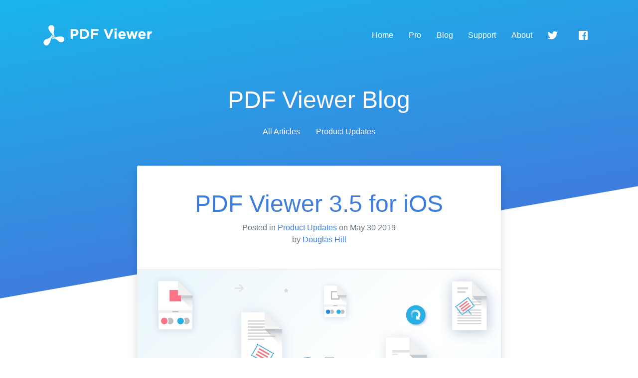

--- FILE ---
content_type: text/html
request_url: https://pdfviewer.io/blog/2019/pdf-viewer-3-5-for-ios/
body_size: 3173
content:
<!DOCTYPE html> <html> <head> <meta charset=utf-8> <title>PDF Viewer 3.5 for iOS | PDF Viewer</title> <meta name=description content="PDF Viewer 3.5 for iOS is out now. This release features a new floating page scrubber bar, a refreshed look for the annotation inspector, rotation for text annotations, and eraser thickness adjustment. For Pro subscribers, we’ve enhanced secure and irrecoverable document redaction with a new option to save redacted PDFs as new files."> <meta content="IE=edge" http-equiv=X-UA-Compatible> <meta content="width=device-width,initial-scale=1.0,minimum-scale=1.0,maximum-scale=1.0,user-scalable=no" name=viewport> <meta name=google-site-verification content=3-BjssaKBFvxVZVt2Xs0tmPPhQg-RnIuDiWbrcLaA2k /> <link href="/assets/stylesheets/application-a24a95b6.css" rel=stylesheet /> <link href="/blog/feed.atom" type="application/atom+xml" rel=alternate title="PDFViewer Blog"/> <link rel=canonical href="https://pdfviewer.io/blog/2019/pdf-viewer-3-5-for-ios/"> <meta name=apple-itunes-app content="app-id=1120099014"> <link rel=manifest href="/manifest.json"> </head> <body> <div class=hero-bg></div> <nav class="navbar navbar-dark navbar-expand-lg"> <div class=container> <a class=navbar-brand href="/"> <img src="/images/shared/pdf-viewer-451fca15.svg" alt="PDF Viewer" height=42 /> </a> <button class=navbar-toggler type=button data-toggle=collapse data-target="#navbar-toggle"> <span class=navbar-toggler-icon></span> </button> <div class="collapse navbar-collapse" id=navbar-toggle> <ul class="navbar-nav flex-row flex-wrap justify-content-center ml-auto"> <li class=nav-item> <a class=nav-link href="/">Home</a> </li> <li class=nav-item> <a class=nav-link href="/pro">Pro</a> </li> <li class=nav-item> <a class=nav-link href="/blog">Blog</a> </li> <li class=nav-item> <a class=nav-link href="/faq">Support</a> </li> <li class=nav-item> <a class=nav-link href="/about">About</a> </li> <li class=nav-item> <a class=nav-link href="https://www.twitter.com/pdfviewerapp" target=_blank rel=noopener> <img src="/images/shared/twitter-dfb3f0e2.png" srcset="/images/shared/twitter@2x-bb384081.png 2x" alt=Twitter style="margin:-2px 0 0 0"/> </a> </li> <li class=nav-item> <a class=nav-link href="https://www.facebook.com/PDFViewer" target=_blank rel=noopener> <img src="/images/shared/facebook-9b3bba29.png" srcset="/images/shared/facebook@2x-68f96565.png 2x" alt=Facebook style="margin:-2px 0 0 10px"/> </a> </li> </ul> </div> </div> <span data-pspdfkit-team-member-status class="badge badge-warning badge-team hidden">Team</span> </nav> <div class="hero mb-5"> <div class=container> <div class="text-center mb-3"> <h1> <a href="/blog" class=text-white>PDF Viewer Blog</a> </h1> </div> </div> <ul class="nav nav-pills justify-content-center"> <li class=nav-item> <a class="nav-link text-white " href="/blog">All Articles</a> </li> <li class=nav-item> <a class="nav-link text-white " href="/blog/categories/product-updates/"> Product Updates </a> </li> </ul> </div> <section> <div class=container> <div class="row justify-content-center"> <div class="col-md-10 col-lg-8"> <article class="card border-0 shadow mb-5"> <header class="card-header text-center bg-white p-4 p-md-5"> <h2 class=h1> <a href="/blog/2019/pdf-viewer-3-5-for-ios/">PDF Viewer 3.5 for iOS</a> </h2> <p class="text-muted mb-0"> Posted in <a href="/blog/categories/product-updates/">Product Updates</a> on <time> May 30 2019 </time><br> by <a href='https://douglashill.co/'>Douglas Hill</a> </p> </header> <a href="/store-ios"> <img src="/images/blog/2019/pdf-viewer-3-5-for-ios/article-header-cbba1592.png" class=img-fluid /> </a> <div class="card-body p-4 p-md-5"> <p><a href="/store-ios">PDF Viewer 3.5 for iOS</a> is out now. This release features a new floating page scrubber bar, a refreshed look for the annotation inspector, rotation for text annotations, and eraser thickness adjustment. For Pro subscribers, we’ve enhanced secure and irrecoverable document redaction with a new option to save redacted PDFs as new files.</p> <p></p> <p><a href="/store-ios"> <img src="/images/shared/app-store-c85696a6.svg" width=135> </a></p> <h2>Floating Scrubber Bar</h2> <p>Modern iOS devices, from iPhone X to all iPads with iOS 12, use the bottom edge of the screen to return to the home screen or switch to previously used apps. However, we noticed there is sometimes some confusion between this interaction and touches intended for our scrubber bar at the bottom of the screen, which is used for quickly moving between pages in a document. This could result in the page being changed unintentionally.</p> <p>We fixed this, and we took the opportunity to update the appearance of the scrubber bar as well. We did this by trimming down the borders, resulting in a more refined floating bar.</p> <p><img src="/images/blog/2019/pdf-viewer-3-5-for-ios/floating-scrubber-924b416c.png" width="98%"></p> <p>The floating scrubber bar looks especially nice on iPhone X-class devices and the latest iPad Pros. Because we removed the plain toolbar background that was previously filling the space below the home indicator and to the sides of the page thumbnails, the PDF content can now extend directly to the bottom edge of the screen, resulting in a more immersive user experience.</p> <h2>Refreshed Annotation Inspector</h2> <p>In <a href="/blog/2019/pdf-viewer-3-3-for-ios/">PDF Viewer 3.3 for iOS</a>, we made scrolling with the annotation inspector much smoother and more natural on iPhone. Today we’ve followed up on that by refreshing the inspector’s appearance. It fits in with sliding panels in other apps, which are very common on iOS these days. The elements in the panel are shown clearly as cards.</p> <div id=image-table> <table> <tr> <td> <img src="/images/blog/2019/pdf-viewer-3-5-for-ios/inspector-text-f6a0ede7.png" width="80%"> </td> <td> <img src="/images/blog/2019/pdf-viewer-3-5-for-ios/inspector-ink-59b5b3ab.png" width="80%"> </td> </tr> </table> </div> <h2>Text Annotation Rotation</h2> <p><a href="/blog/2019/pdf-viewer-3-4-for-ios/">PDF Viewer 3.4 for iOS</a> added the ability to rotate stamp annotations using the rotation handle shown below the annotations when they are selected. Now we’ve expanded rotation support to include text annotations. Text rotation has been possible in <a href="/store-android">PDF Viewer for Android</a> for a while, so we’re pleased to offer feature parity. Annotation rotation is compatible with Adobe Acrobat.</p> <video src="/images/blog/2019/pdf-viewer-3-5-for-ios/annotation-rotation.mp4" width="98%" playsinline loop muted data-video-autoplay=true></video> <h2>Eraser Thickness</h2> <p>For a long time, the ink eraser tool has had a nearly fixed size that varied slightly based on how you touched the screen. This can be imprecise or too coarse depending on the situation, and so to improve this, we’ve added a new thickness slider to set the eraser size. It’s accessible from the inspector in the annotation toolbar.</p> <p><img src="/images/blog/2019/pdf-viewer-3-5-for-ios/eraser-inspector-11cf2e36.png" width="98%"></p> <h2>Save Redacted Document As… <span class="badge badge-inline badge-primary">Pro</span></h2> <p>For subscribers, PDF Viewer Pro offers the Redaction tool to irrecoverably remove sensitive content from PDF documents. Previously, when choosing to apply redactions to a document, the document with these changes replaced the original file. Now you have the choice to either redact the currently open document or save the redacted document as a new file.</p> <p>PDF Viewer can be downloaded for free from the App Store.</p> <p><a href="/store-ios"> <img src="/images/shared/app-store-c85696a6.svg" width=135> </a></p> </div> </article> <div class="pb-5 d-flex text-muted"> <div> Filed under <a href="/blog/categories/product-updates/">Product Updates</a> </div> <div class=ml-auto> Go back to the <a href="/blog">Blog Home Page</a> </div> </div> </div> </div> </div> </div> <section class="bg-light py-5"> <div class=container> <div class="row text-center"> <div class=col-lg-6> <p class="small text-lg-left text-muted mb-lg-0"> Copyright © 2010-2024 PSPDFKit GmbH. All Rights Reserved. </p> </div> <div class="col-lg-6 text-lg-right"> <ul class="list-inline small mb-0"> <li class="list-inline-item mx-2"> <a class=text-muted href="/">Home</a> </li> <li class="list-inline-item mx-2"> <a class=text-muted href="/pro">Pro</a> </li> <li class="list-inline-item mx-2"> <a class=text-muted href="/blog">Blog</a> </li> <li class="list-inline-item mx-2"> <a class=text-muted href="/faq">Support</a> </li> <li class="list-inline-item mx-2"> <a class=text-muted href="/privacy">Privacy Policy</a> </li> <li class="list-inline-item mx-2"> <a class=text-muted href="/about">About</a> </li> </ul> </div> </div> </div> </section> <script src="/assets/javascripts/application-ac4200b9.js"></script> <script defer src="https://static.cloudflareinsights.com/beacon.min.js/vcd15cbe7772f49c399c6a5babf22c1241717689176015" integrity="sha512-ZpsOmlRQV6y907TI0dKBHq9Md29nnaEIPlkf84rnaERnq6zvWvPUqr2ft8M1aS28oN72PdrCzSjY4U6VaAw1EQ==" data-cf-beacon='{"version":"2024.11.0","token":"f7d12f95c33b49409ea41ac5a853817a","r":1,"server_timing":{"name":{"cfCacheStatus":true,"cfEdge":true,"cfExtPri":true,"cfL4":true,"cfOrigin":true,"cfSpeedBrain":true},"location_startswith":null}}' crossorigin="anonymous"></script>
</body> </html>

--- FILE ---
content_type: image/svg+xml
request_url: https://pdfviewer.io/images/shared/pdf-viewer-451fca15.svg
body_size: 1094
content:
<svg fill="none" height="72" viewBox="0 0 378 72" width="378" xmlns="http://www.w3.org/2000/svg"><g fill="#fff"><path d="m4.032 38h7.392v-10.08h5.616c7.536 0 13.584-4.032 13.584-11.808v-.096c0-6.864-4.848-11.616-12.864-11.616h-13.728zm7.392-16.656v-10.272h5.712c3.696 0 6 1.776 6 5.088v.096c0 2.88-2.16 5.088-5.856 5.088zm24.6705 16.656h13.104c10.56 0 17.856-7.344 17.856-16.8v-.096c0-9.456-7.296-16.704-17.856-16.704h-13.104zm13.104-26.928c6.048 0 10.128 4.176 10.128 10.128v.096c0 5.952-4.08 10.032-10.128 10.032h-5.712v-20.256zm24.4429 26.928h7.392v-13.008h16.032v-6.72h-16.032v-7.152h18.192v-6.72h-25.584zm56.5946.24h6.528l13.584-33.84h-7.968l-8.784 23.664-8.784-23.664h-8.16zm23.735-28.8h7.68v-6.48h-7.68zm.192 28.56h7.295v-25.728h-7.295zm26.34.576c4.656 0 8.112-1.824 10.512-4.8l-4.176-3.696c-2.016 1.872-3.792 2.64-6.24 2.64-3.264 0-5.568-1.728-6.288-5.04h17.904c.048-.672.096-1.344.096-1.92 0-7.296-3.936-13.968-12.528-13.968-7.488 0-12.72 6.048-12.72 13.392v.096c0 7.872 5.712 13.296 13.44 13.296zm-6.288-15.456c.576-3.312 2.544-5.472 5.568-5.472 3.072 0 4.992 2.208 5.424 5.472zm28.123 15.072h6.528l5.04-15.792 4.944 15.792h6.576l8.016-25.92h-7.248l-4.224 15.648-4.896-15.744h-6.288l-4.848 15.696-4.128-15.6h-7.392zm46.509.384c4.656 0 8.112-1.824 10.512-4.8l-4.176-3.696c-2.016 1.872-3.792 2.64-6.24 2.64-3.264 0-5.568-1.728-6.288-5.04h17.904c.048-.672.096-1.344.096-1.92 0-7.296-3.936-13.968-12.528-13.968-7.488 0-12.72 6.048-12.72 13.392v.096c0 7.872 5.712 13.296 13.44 13.296zm-6.288-15.456c.576-3.312 2.544-5.472 5.568-5.472 3.072 0 4.992 2.208 5.424 5.472zm23.533 14.88h7.296v-9.504c0-6.144 2.976-9.072 7.824-9.072h.384v-7.632c-4.32-.192-6.72 2.112-8.208 5.664v-5.184h-7.296z" transform="translate(93 10)"/><path d="m68.4661 42.435c-4.8026-4.816-15.3426-3.8073-25.4312-1.1715-.3224.0976-.6447.1627-.967.2604-.7091.1952-1.4182.3904-2.1273.6182l1.1603-1.3992c-.2578-.2278-.5157-.4556-.7413-.6834-.2901-.3905-.548-.7809-.7736-1.1389-.3545-.5206-.6769-1.0413-.9669-1.5294-.4835-.781-.9025-1.5294-1.2571-2.2778-.2901-.5532-.5479-1.1064-.7736-1.6596-.3868-.9437-.7091-1.8548-.9669-2.7334-.0967-.2929-.1612-.5858-.2257-.8786-1.1281-4.7835-.1934-8.8511 1.0315-13.6671 2.3852-9.24152-3.2555-18.41797-13.0541-15.684561-4.3513 1.236541-5.8985 4.230281-6.4464 6.312881-1.0637 4.00248.7736 8.78598 3.9968 13.56948.2578.3579.5157.7484.7736 1.1063.5479.7485 1.1281 1.5294 1.7083 2.2779.2901.3579.5801.7159.8702 1.0738.5802.6834 1.1926 1.3993 1.805 2.0826.3224.358.6447.7159.967 1.0739.6124.6508 1.2248 1.3016 1.8372 1.9199.129.1301.2901.2928.4191.423.2256.2278.4512.423.6446.6508l-.967 1.1389c-.0322.1302-.0644.2929-.0967.423-5.1893 11.3893-10.7977 13.2441-18.5012 15.3918-9.12175 2.5381-14.1822 12.04-6.92996 19.264 3.19099 3.189 6.54313 3.0588 8.60596 2.4731 6.382-1.7572 10.7334-11.0638 13.5376-20.9887.1611-.5532.29-1.1064.4512-1.627.1289-.5532.2901-1.1064.419-1.6271l8.3482-9.9249c.419.358.838.7159 1.257 1.0739l-8.2837 9.8272c.129-.0325.2257-.065.3546-.1301 1.0959-.0976 2.1273-.1627 3.0943-.1953.7736-.0325 1.5471-.0325 2.2562 0 1.0315.0326 1.9662.1302 2.8687.2604.7091.0976 1.386.2277 2.0306.3904.8381.1953 1.6116.4556 2.3852.7485.6124.2278 1.2248.4881 1.7728.781.6769.3579 1.3215.7159 1.9339 1.1389.548.3579 1.0637.7484 1.5794 1.1389 1.5471 1.2365 3.0298 2.6358 4.577 4.1977 6.7365 6.7034 17.4376 6.378 20.0161-3.5794 1.1282-4.3279-.6446-7.1915-2.1917-8.7209zm-35.4554-8.5907-5.3184 6.3454c.1934-1.0739.3868-2.1152.5802-3.1565l3.5778-4.2628c.3868.358.7736.7159 1.1604 1.0739zm2.7397 9.632c-1.0959.3905-2.1918.7484-3.2232 1.1389l5.4472-6.4756c.4513.358.9025.7485 1.3538 1.0739z" transform="translate(4 1)"/></g></svg>